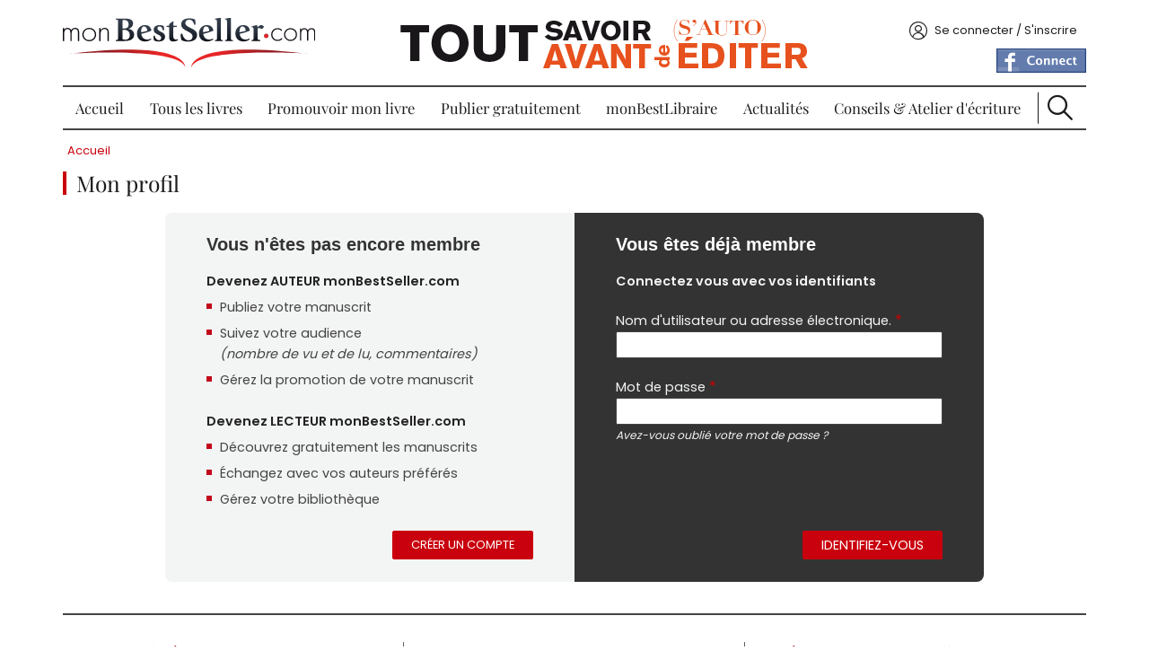

--- FILE ---
content_type: text/html; charset=utf-8
request_url: https://www.monbestseller.com/user?destination=node/16736
body_size: 6964
content:
<!DOCTYPE html PUBLIC "-//W3C//DTD XHTML+RDFa 1.0//EN"
  "http://www.w3.org/MarkUp/DTD/xhtml-rdfa-1.dtd">
<html xmlns="http://www.w3.org/1999/xhtml" xml:lang="fr" version="XHTML+RDFa 1.0" dir="ltr"
  xmlns:og="https://ogp.me/ns#">

  <head profile="http://www.w3.org/1999/xhtml/vocab">
    <meta http-equiv="Content-Type" content="text/html; charset=utf-8" />
<link rel="shortcut icon" href="https://www.monbestseller.com/sites/all/themes/mbs/favicon.ico" type="image/vnd.microsoft.icon" />
<meta name="generator" content="Drupal 7 (http://drupal.org)" />
<link rel="canonical" href="https://www.monbestseller.com/user" />
<link rel="shortlink" href="https://www.monbestseller.com/user" />
<meta property="og:site_name" content="monBestSeller.com" />
<meta property="og:type" content="article" />
<meta property="og:url" content="https://www.monbestseller.com/user" />
<meta property="og:title" content="Mon profil" />
<meta property="og:image" content="http://static.monbestseller.com/logos/MBS-logo-blanc-fb.png" />
    <meta content="width=device-width, initial-scale=1, minimal-ui" name="viewport" />
    <title>Mon profil | monBestSeller.com</title>

    <link rel="preload" href="/sites/all/themes/mbs/fonts-ga/playfair-display-v28-latin-regular.woff2" as="font" type="font/woff2" crossorigin />
    <link rel="preload" href="/sites/all/themes/mbs/fonts-ga/playfair-display-v28-latin-700.woff2" as="font" type="font/woff2" crossorigin />
    <link rel="preload" href="/sites/all/themes/mbs/fonts-ga/poppins-v19-latin-regular.woff2" as="font" type="font/woff2" crossorigin />
    <link rel="preload" href="/sites/all/themes/mbs/fonts-ga/poppins-v19-latin-600.woff2" as="font" type="font/woff2" crossorigin />
    <link rel="preload" href="/sites/all/themes/mbs/fonts-ga/poppins-v19-latin-700.woff2" as="font" type="font/woff2" crossorigin />

    <link type="text/css" rel="stylesheet" href="https://www.monbestseller.com/sites/default/files/css/css_xE-rWrJf-fncB6ztZfd2huxqgxu4WO-qwma6Xer30m4.css" media="all" />
<link type="text/css" rel="stylesheet" href="https://www.monbestseller.com/sites/default/files/css/css_ZqqvhyE7WLSFRuwwY92ous8onBEmU7jxs2tjmZupA0k.css" media="all" />
<link type="text/css" rel="stylesheet" href="https://www.monbestseller.com/sites/default/files/css/css_VJ9lFEFbS56XUjdFDPT1qGGRe9N0kUlyu5RJYbkNFrg.css" media="all" />
<link type="text/css" rel="stylesheet" href="https://www.monbestseller.com/sites/default/files/css/css_ipp8urSkELqgt0d4b1cOVsEpVeHMtf7oXQJoZxHldtU.css" media="all" />

<!--[if lte IE 8]>
<link type="text/css" rel="stylesheet" href="https://www.monbestseller.com/sites/all/themes/mbs/css/ie8.css?t4sv6w" media="all" />
<![endif]-->

<!--[if lte IE 7]>
<link type="text/css" rel="stylesheet" href="https://www.monbestseller.com/sites/all/themes/mbs/css/ie7.css?t4sv6w" media="all" />
<![endif]-->
    <script type="text/javascript" src="//code.jquery.com/jquery-1.7.2.min.js"></script>
<script type="text/javascript">
<!--//--><![CDATA[//><!--
window.jQuery || document.write("<script src='/sites/all/modules/contrib/jquery_update/replace/jquery/1.7/jquery.min.js'>\x3C/script>")
//--><!]]>
</script>
<script type="text/javascript" src="https://www.monbestseller.com/sites/default/files/js/js_Hfha9RCTNm8mqMDLXriIsKGMaghzs4ZaqJPLj2esi7s.js"></script>
<script type="text/javascript" src="https://www.monbestseller.com/sites/default/files/js/js_EtM-9uqZNTePB6GNNJcG4OMT1XcJbz7j-EgBen-7kSI.js"></script>
<script type="text/javascript" src="https://www.monbestseller.com/sites/default/files/js/js_H4cLI1G_0G_POVnWiEdfJq6oSwOGf24qJnZVrlNaKxg.js"></script>
<script type="text/javascript" src="https://www.monbestseller.com/sites/default/files/js/js_pvr8KqKLzqpRiNDhSRfjOGns1oRtFUWxtBZH2j34f5k.js"></script>
<script type="text/javascript" src="https://www.googletagmanager.com/gtag/js?id=G-KDQESZY19N"></script>
<script type="text/javascript">
<!--//--><![CDATA[//><!--
window.google_analytics_uacct = "G-KDQESZY19N";window.dataLayer = window.dataLayer || [];function gtag(){dataLayer.push(arguments)};gtag("js", new Date());gtag("set", "developer_id.dMDhkMT", true);gtag("config", "G-KDQESZY19N", {"groups":"default","page_path":location.pathname + location.search + location.hash,"link_attribution":true,"allow_ad_personalization_signals":false});
//--><!]]>
</script>
<script type="text/javascript" src="https://www.monbestseller.com/sites/default/files/js/js_RAm34984erTjx3QNhnndqkdhIYN1cKNoSBbm5y6v2xE.js"></script>
<script type="text/javascript" src="https://www.monbestseller.com/sites/default/files/js/js_jkrD7RRVEUVHIt5mf8cR0PX4s7rCe12vEWKc2-tg6-o.js"></script>
<script type="text/javascript">
<!--//--><![CDATA[//><!--
jQuery.extend(Drupal.settings, {"basePath":"\/","pathPrefix":"","setHasJsCookie":0,"ajaxPageState":{"theme":"mbs","theme_token":"DKKVoH4tCuFyDaGffskpwf92CDoES2ORLYdZlrS2RKw","js":{"\/\/code.jquery.com\/jquery-1.7.2.min.js":1,"0":1,"misc\/jquery-extend-3.4.0.js":1,"misc\/jquery-html-prefilter-3.5.0-backport.js":1,"misc\/jquery.once.js":1,"misc\/drupal.js":1,"sites\/all\/modules\/contrib\/beautytips\/js\/jquery.bt.min.js":1,"sites\/all\/modules\/contrib\/beautytips\/js\/beautytips.min.js":1,"sites\/all\/modules\/contrib\/jquery_update\/replace\/ui\/external\/jquery.cookie.js":1,"misc\/form-single-submit.js":1,"sites\/all\/modules\/contrib\/admin_menu\/admin_devel\/admin_devel.js":1,"sites\/all\/modules\/contrib\/entityreference\/js\/entityreference.js":1,"public:\/\/languages\/fr_lDqugPN4Dmng1RALcLKU6drvj6c11BHkNNXVQdgeBOM.js":1,"sites\/all\/libraries\/colorbox\/jquery.colorbox-min.js":1,"sites\/all\/modules\/contrib\/colorbox\/js\/colorbox.js":1,"sites\/all\/modules\/contrib\/colorbox\/js\/colorbox_load.js":1,"sites\/all\/modules\/contrib\/colorbox\/js\/colorbox_inline.js":1,"sites\/all\/modules\/custom\/mbs_tracking\/js\/mt.js":1,"sites\/all\/libraries\/uniform\/jquery.uniform.min.js":1,"sites\/all\/modules\/contrib\/uniform\/uniform.js":1,"sites\/all\/modules\/contrib\/google_analytics\/googleanalytics.js":1,"https:\/\/www.googletagmanager.com\/gtag\/js?id=G-KDQESZY19N":1,"1":1,"sites\/all\/modules\/custom\/mbs_seo\/js\/JsLinks.js":1,"sites\/all\/modules\/custom\/mbs_push\/js\/mbs-push.js":1,"sites\/all\/modules\/custom\/mbs_chapitre\/js\/concours-close.js":1,"sites\/all\/themes\/mbs\/js\/common.js":1,"sites\/all\/themes\/mbs\/js\/burger.js":1,"sites\/all\/themes\/mbs\/js\/scroll-up.js":1},"css":{"modules\/system\/system.base.css":1,"modules\/system\/system.menus.css":1,"modules\/system\/system.messages.css":1,"modules\/system\/system.theme.css":1,"sites\/all\/modules\/contrib\/simplenews\/simplenews.css":1,"modules\/comment\/comment.css":1,"modules\/field\/theme\/field.css":1,"sites\/all\/modules\/contrib\/logintoboggan\/logintoboggan.css":1,"modules\/node\/node.css":1,"modules\/poll\/poll.css":1,"modules\/search\/search.css":1,"modules\/user\/user.css":1,"sites\/all\/modules\/contrib\/views\/css\/views.css":1,"sites\/all\/modules\/contrib\/ckeditor\/css\/ckeditor.css":1,"sites\/all\/libraries\/colorbox\/example1\/colorbox.css":1,"sites\/all\/modules\/contrib\/ctools\/css\/ctools.css":1,"sites\/all\/modules\/contrib\/panels\/css\/panels.css":1,"sites\/all\/libraries\/uniform\/css\/uniform.default.css":1,"sites\/all\/modules\/contrib\/uniform\/uniform.css":1,"sites\/all\/themes\/mbs\/templates\/panels\/plugins\/layouts\/MBS_onecol\/MBS_onecol.css":1,"sites\/all\/themes\/mbs\/css\/main.less":1,"sites\/all\/themes\/mbs\/css\/fonts.css":1,"sites\/all\/themes\/mbs\/css\/fonts-ga.css":1,"sites\/all\/themes\/mbs\/css\/ie8.css":1,"sites\/all\/themes\/mbs\/css\/ie7.css":1}},"beautytipStyles":{"default":{"fill":"#ffffff","strokeWidth":0,"strokeStyle":"#ffffff","padding":"10px","cornerRadius":10,"spikeGirth":25,"spikeLength":25,"shadowBlur":10,"shadowColor":"#000000","shadow":"1","cssStyles":{"color":"#000000"}},"plain":[],"netflix":{"positions":["right","left"],"fill":"#FFF","padding":5,"shadow":true,"shadowBlur":12,"strokeStyle":"#B9090B","spikeLength":50,"spikeGirth":60,"cornerRadius":10,"centerPointY":0.1,"overlap":-8,"cssStyles":{"fontSize":"12px","fontFamily":"arial,helvetica,sans-serif"}},"facebook":{"fill":"#F7F7F7","padding":8,"strokeStyle":"#B7B7B7","cornerRadius":0,"cssStyles":{"fontFamily":"\u0022lucida grande\u0022,tahoma,verdana,arial,sans-serif","fontSize":"11px"}},"transparent":{"fill":"rgba(0, 0, 0, .8)","padding":20,"strokeStyle":"#CC0","strokeWidth":3,"spikeLength":40,"spikeGirth":40,"cornerRadius":40,"cssStyles":{"color":"#FFF","fontWeight":"bold"}},"big-green":{"fill":"#00FF4E","padding":20,"strokeWidth":0,"spikeLength":40,"spikeGirth":40,"cornerRadius":15,"cssStyles":{"fontFamily":"\u0022lucida grande\u0022,tahoma,verdana,arial,sans-serif","fontSize":"14px"}},"google-maps":{"positions":["top","bottom"],"fill":"#FFF","padding":15,"strokeStyle":"#ABABAB","strokeWidth":1,"spikeLength":65,"spikeGirth":40,"cornerRadius":25,"centerPointX":0.9,"cssStyles":[]},"hulu":{"fill":"#F4F4F4","strokeStyle":"#666666","spikeLength":20,"spikeGirth":10,"width":350,"overlap":0,"centerPointY":1,"cornerRadius":0,"cssStyles":{"fontFamily":"\u0022Lucida Grande\u0022,Helvetica,Arial,Verdana,sans-serif","fontSize":"12px","padding":"10px 14px"},"shadow":true,"shadowColor":"rgba(0,0,0,.5)","shadowBlur":8,"shadowOffsetX":4,"shadowOffsetY":4}},"beautytips":{".beautytips":{"cssSelect":".beautytips","style":"plain"},"beautytips_manager_custom_1":{"cssSelect":".form-type-checkbox","style":"default","trigger":"hover","shrinkToFit":false,"ajaxDisableLink":false,"positions":["bottom","top","left","right"],"contentSelector":"$(\u0027.description\u0027,this).html();","list":["trigger","shrinkToFit","positions","contentSelector"]},"beautytips_manager_custom_2":{"cssSelect":".form-type-managed-file","style":"default","trigger":"hover","shrinkToFit":false,"ajaxDisableLink":false,"positions":["bottom","top","left","right"],"contentSelector":"$(\u0027.description\u0027,this).html();","list":["trigger","shrinkToFit","positions","contentSelector"]},"beautytips_manager_custom_3":{"cssSelect":"#cboxLoadedContent .form-type-textarea","style":"default","trigger":"hover","shrinkToFit":false,"ajaxDisableLink":false,"positions":["right","left","top","bottom"],"contentSelector":"$(\u0027.description\u0027,this).html();","list":["trigger","shrinkToFit","positions","contentSelector"]}},"colorbox":{"opacity":"0.85","current":"{current} sur {total}","previous":"\u00ab Pr\u00e9c.","next":"Suivant \u00bb","close":"Fermer","maxWidth":"98%","maxHeight":"98%","fixed":true,"mobiledetect":true,"mobiledevicewidth":"480px","file_public_path":"\/sites\/default\/files","specificPagesDefaultValue":"admin*\nimagebrowser*\nimg_assist*\nimce*\nnode\/add\/*\nnode\/*\/edit\nprint\/*\nprintpdf\/*\nsystem\/ajax\nsystem\/ajax\/*"},"uniform":{"selectors":["input:radio"]},"googleanalytics":{"account":["G-KDQESZY19N"],"trackOutbound":1,"trackMailto":1,"trackDownload":1,"trackDownloadExtensions":"7z|aac|arc|arj|asf|asx|avi|bin|csv|doc(x|m)?|dot(x|m)?|exe|flv|gif|gz|gzip|hqx|jar|jpe?g|js|mp(2|3|4|e?g)|mov(ie)?|msi|msp|pdf|phps|png|ppt(x|m)?|pot(x|m)?|pps(x|m)?|ppam|sld(x|m)?|thmx|qtm?|ra(m|r)?|sea|sit|tar|tgz|torrent|txt|wav|wma|wmv|wpd|xls(x|m|b)?|xlt(x|m)|xlam|xml|z|zip","trackColorbox":1,"trackUrlFragments":1},"urlIsAjaxTrusted":{"\/user?destination=node\/16736":true}});
//--><!]]>
</script>
  </head>
  <body class="html not-front not-logged-in no-sidebars page-user" >
    <div id="skip-link">
      <a href="#main-content" class="element-invisible element-focusable">Aller au contenu principal</a>
    </div>
        <div id="wrapper">
  <div id="wrapper-inner">
    <div id="header">
      <div id="header-top">
        <div id="burger"></div>
        <div id="logo">
          <div class="panel-pane pane-custom-logo" >
  
      
  
  <div class="pane-content">
    <a href="/" rel="Accueil" title="Accueil">
  <img src="https://www.monbestseller.com/sites/all/themes/mbs/logo.png" alt="Accueil" width="280" height="55" />
</a>
  </div>

  
  </div>
        </div>
        <div class="header-info">
          <div id="claim">
            <div class="panel-pane pane-mbspush" >
  
      
  
  <div class="pane-content">
    <div class="entity entity-mbs-push mbs-push-claim clearfix">
  <div class="content">
          <a href="http://www.monbestseller.com/conseils/auteur" >
        <img src="https://www.monbestseller.com/sites/default/files/pushs/p4_tout_savoir_avant_de_sauto_editer.png" width="469" height="61" alt="Tous les conseils d&#039;écriture et pour s&#039;auto éditer de monBestSelller" title="Tous les conseils d&#039;écriture et pour s&#039;auto éditer de monBestSelller" loading="lazy" />      </a>
      </div>
</div>
<div class="entity entity-mbs-push mbs-push-claim clearfix">
  <div class="content">
          <a href="https://www.monbestseller.com/actualites-litteraire-conseil/3947-comment-trouver-son-style-conseils-pour-travailler-son-ecriture" >
        <img src="https://www.monbestseller.com/sites/default/files/pushs/5_conseils_decriture.jpg" width="434" height="102" alt="5 conseils monbestseller" title="5 conseils monbestseller" loading="lazy" />      </a>
      </div>
</div>
<div class="entity entity-mbs-push mbs-push-claim clearfix">
  <div class="content">
          <a href="https://www.monbestseller.com/actualites-litteraire-conseil/15635-la-description-en-litterature-8-conseils-cles-risques-et" >
        <img src="https://www.monbestseller.com/sites/default/files/pushs/la_description_en_litterature_8_conseils_cles_0.jpg" width="420" height="94" alt="La description en littérature 8 Conseils clés de monBestSeller" title="La description en littérature 8 Conseils clés de monBestSeller" loading="lazy" />      </a>
      </div>
</div>
<div class="entity entity-mbs-push mbs-push-claim clearfix">
  <div class="content">
          <a href="https://www.monbestlibraire.com/la-librairie-en-ligne-dediee-aux-talents-non-encore-edites" >
        <img src="https://www.monbestseller.com/sites/default/files/pushs/en_2_mois.jpg" width="364" height="76" alt="sur monBestLibraire.com en 2 mois votre livre corrigé" title="sur monBestLibraire.com en 2 mois votre livre corrigé" loading="lazy" />      </a>
      </div>
</div>
  </div>

  
  </div>
          </div>
                  </div>
        <div id="account">
          <div class="account-content"><span data-href="/user" class="js-link link-account active">Se connecter / S&#039;inscrire</span></div><div class="panel-separator"></div><div class="panel-pane pane-block pane-fboauth-login" >
  
      
  
  <div class="pane-content">
    <span  class="js-link facebook-action-connect" rel="nofollow" data-href="https://www.facebook.com/v2.2/dialog/oauth?client_id=446694802058976&redirect_uri=https%3A//www.monbestseller.com/fboauth/connect%3Fdestination%3Dnode%252F16736&scope=email%2Cuser_photos%2Cuser_hometown%2Cuser_location"><img src="https://www.facebook.com/images/fbconnect/login-buttons/connect_light_medium_short.gif" alt="" /></span>  </div>

  
  </div>
        </div>
      </div>
      <div id="menu">
        <div class="panel-pane pane-menub" >
  
      
  
  <div class="pane-content">
    <ul class="menu"><li class="first leaf"><a href="/wallofbooks/best">Accueil</a></li>
<li class="expanded"><a href="/auteur/liste">Tous les livres</a><ul class="menu"><li class="first leaf"><a href="/collection/histoire-courtes">Histoire courtes</a></li>
<li class="leaf"><a href="/collection/les-best-of">Les Best Of</a></li>
<li class="last leaf"><a href="/collection/prix-concours-monbestseller">Prix Concours</a></li>
</ul></li>
<li class="leaf"><a href="/services/tous">Promouvoir mon livre</a></li>
<li class="leaf"><a href="/publier-un-livre-gratuitement">Publier gratuitement</a></li>
<li class="leaf"><a href="https://www.monbestlibraire.com" target="_blank">monBestLibraire</a></li>
<li class="collapsed"><a href="/actualites-litt%C3%A9raire/liste">Actualités</a></li>
<li class="leaf"><a href="/conseils">Conseils &amp; Atelier d&#039;écriture</a></li>
<li class="last leaf"><a href="/search" id="btn-search">Recherche</a></li>
</ul>  </div>

  
  </div>
        <div id="search">
          <div id="block-search-form" class="clearfix block block-search">

      
  <div class="content">
    <form action="/user?destination=node/16736" method="post" id="search-block-form" accept-charset="UTF-8"><div><div class="container-inline">
  <div class="form-item form-type-textfield form-item-search-block-form">
  <label class="element-invisible" for="edit-search-block-form--2">Rechercher </label>
 <input title="Indiquer les termes à rechercher" placeholder="Rechercher un livre, un article..." type="text" id="edit-search-block-form--2" name="search_block_form" value="" size="15" maxlength="128" class="form-text" />
</div>
<div class="form-actions form-wrapper" id="edit-actions--2"><input type="submit" id="edit-submit--2" name="op" value="Ok" class="form-submit" /></div><input type="hidden" name="form_build_id" value="form-OYTlaGeko1WZ8ctcYZKnBO3QafbFAdRM5LkKXZvyICs" />
<input type="hidden" name="form_id" value="search_block_form" />
</div>
</div></form>  </div>
</div>
        </div>
      </div> <!-- /#menu -->
    </div> <!-- /#header -->

    <div id="page">
      <div id="page-inner">
        <div id="breadcrumb"><div class="panel-pane pane-page-breadcrumb" >
  
      
  
  <div class="pane-content">
    <div class="breadcrumb"><a href="/">Accueil</a></div>  </div>

  
  </div>
</div>
        <div class="panel-pane pane-title" >
  
      
  
  <div class="pane-content">
    <div class="title">
  <div class="title-block">
    <h1><span>Mon profil </span></h1>
  </div>
</div>  </div>

  
  </div>
        <form action="/user?destination=node/16736" method="post" id="user-login" accept-charset="UTF-8"><div><div class="content" id="register">

  <div class="register-block first">
    <div class="register-block-inner">
      <div class="register-title">Vous n'êtes pas encore membre</div>

      <strong>Devenez AUTEUR monBestSeller.com</strong><br />
      <ul>
        <li>Publiez votre manuscrit</li>
        <li>Suivez votre audience<br /><em>(nombre de vu et de lu, commentaires)</em></li>
        <li>Gérez la promotion de votre manuscrit</li>
      </ul>

      <strong>Devenez LECTEUR monBestSeller.com</strong><br />
      <ul>
        <li>Découvrez gratuitement les manuscrits</li>
        <li>Échangez avec vos auteurs préférés</li>
        <li>Gérez votre bibliothèque</li>
      </ul>

      <div class="fl-r">
        <a href="/user/register" class="button">Créer un compte</a>      </div>
    </div>
  </div>

  <div class="register-block last">
    <div class="register-block-inner">   
      <div class="register-title">Vous êtes déjà membre</div>  
      <p>
        <strong>Connectez vous avec vos identifiants</strong>
      </p>
      <div class="form-item form-type-textfield form-item-name">
  <label for="edit-name">Nom d'utilisateur ou adresse électronique. <span class="form-required" title="Ce champ est obligatoire.">*</span></label>
 <input type="text" id="edit-name" name="name" value="" size="60" maxlength="60" class="form-text required" />
</div>
<div class="form-item form-type-password form-item-pass">
  <label for="edit-pass">Mot de passe <span class="form-required" title="Ce champ est obligatoire.">*</span></label>
 <input type="password" id="edit-pass" name="pass" size="60" maxlength="128" class="form-text required" />
</div>
<input type="hidden" name="form_build_id" value="form-TxZPS1FneLhld4L_81CRptYPA8LFXN6S7PqlaAKFAp8" />
<input type="hidden" name="form_id" value="user_login" />
<a href="/user/password" class="pass-lost">Avez-vous oublié votre mot de passe ?</a><div class="form-actions form-wrapper" id="edit-actions"><input type="submit" id="edit-submit" name="op" value="Identifiez-vous" class="form-submit" /></div>    </div>        
  </div>



  

</div>

</div></form>
      </div> <!-- /#page-inner -->
    </div><!-- /#page -->
    <div id="footer">
      <div id="footer-inner">
        <div class="panel-pane pane-block pane-mbs-common-footer-genre"  id="block-mbs-common-footer-genre">
  
      
  
  <div class="pane-content">
    <div class="footer-title">Genres littéraires</div><div class="item-list"><ul class="column"><li class="first"><a href="/auteur/liste/roman">Roman</a></li>
<li><a href="/auteur/liste/suspense">Suspense</a></li>
<li><a href="/auteur/liste/sff">SFF</a></li>
<li><a href="/auteur/liste/jeunesse">Jeunesse</a></li>
<li><a href="/auteur/liste/essai">Essai</a></li>
<li><a href="/auteur/liste/autobiographie">Autobiographie</a></li>
<li><a href="/auteur/liste/temoignage">Témoignage</a></li>
<li><a href="/auteur/liste/poesie">Poésie</a></li>
<li><a href="/auteur/liste/erotique">Erotique</a></li>
<li class="last"><a href="/auteur/liste/autres">Autres</a></li>
</ul></div>  </div>

  
  </div>
<div class="panel-separator"></div><div class="panel-pane pane-block pane-mbs-common-footer-news"  id="block-mbs-common-footer-news">
  
      
  
  <div class="pane-content">
    <div class="footer-title">Suivez-nous</div>Pour recevoir la Newsletter monBestSeller.com :<a href="/newsletter/subscriptions" class="button">Abonnez-vous à notre Newsletter</a><div class="item-list"><ul id="footer-share"><li class="first"><a href="http://www.facebook.com/pages/MonBestSellercom/198683293593157" title="Suivez-nous sur Facebook" class="Facebook" target="_blank" rel="nofollow">Facebook</a></li>
<li><a href="https://twitter.com/monBestSeller" title="Suivez-nous sur Twitter" class="Twitter" target="_blank" rel="nofollow">Twitter</a></li>
<li><a href="http://www.youtube.com/channel/UC-p6j71schL9hxL1jk_ZR8g" title="Suivez-nous sur Youtube" class="Youtube" target="_blank" rel="nofollow">Youtube</a></li>
<li><a href="http://www.linkedin.com/company/2941612?trk=tyah" title="Suivez-nous sur Linkedin" class="Linkedin" target="_blank" rel="nofollow">Linkedin</a></li>
<li><a href="http://instagram.com/monbestseller/" title="Suivez-nous sur Instagram" class="Instagram" target="_blank" rel="nofollow">Instagram</a></li>
<li class="last"><a href="/actualite-rss.xml" title="Suivez-nous sur Rss" class="Rss" target="_blank" rel="nofollow">Rss</a></li>
</ul></div>  </div>

  
  </div>
<div class="panel-separator"></div><div class="panel-pane pane-block pane-mbs-common-footer-menu"  id="block-mbs-common-footer-menu">
  
      
  
  <div class="pane-content">
    <div class="footer-title">Découvrez monBestSeller.com</div><ul class="column"><li class="0 first"><span class="js-link" data-href="/comment-ca-marche">Comment ça marche</span></li>
<li class="1"><span class="js-link" data-href="/page/questions-fr%C3%A9quemment-pos%C3%A9es">FAQ</span></li>
<li class="2"><span class="js-link" data-href="/page/qui-sommes-nous">Qui sommes-nous</span></li>
<li class="3"><span class="js-link" data-href="/contacter-monbestseller">Contact</span></li>
<li class="4"><span class="js-link" data-href="/page/conditions-g%C3%A9n%C3%A9rales-dutilisation">CGU</span></li>
<li class="5"><span class="js-link" data-href="/cgv">CGV</span></li>
<li class="6"><span class="js-link" data-href="/page/mentions-l%C3%A9gales">Mentions légales</span></li>
<li class="7"><span class="js-link" data-href="/nos-amis">Nos amis</span></li>
<li class="8"><span class="js-link" data-href="/on-parle-de-nous">On parle de nous</span></li>
<li class="9"><span class="ipika js-link" target="_blank" data-href="http://www.ipika.fr">Conception par iPika</span></li>
<li class="10"><span class="js-link" data-href="/plan-du-site">Plan du site</span></li>
<li class="11 last"><span class="js-link" data-href="/nos-partenaires-litt%C3%A9raires">Nos partenaires</span></li>
</ul>  </div>

  
  </div>
      </div> <!-- /#footer-inner -->
    </div> <!-- /#footer -->
  </div>
</div>
        
<div id="menu-push">
  <a href="/prix-concours-2019">Prix Concours 2026</a>  <div class="close-me"></div>
</div>  </body>
</html>


--- FILE ---
content_type: application/javascript
request_url: https://www.monbestseller.com/sites/default/files/js/js_RAm34984erTjx3QNhnndqkdhIYN1cKNoSBbm5y6v2xE.js
body_size: 1126
content:
(function ($, Drupal) {

  "use strict";

  if (!$.mbs){
    $.mbs = {};
  }

  $.mbs.jsLinks = function (el, options) {
    var base = this;

    base.options = $.extend({}, $.mbs.jsLinks.defaultOptions, options);
    base.$el = $(el);
    base.el = el;

    base.$el.data("mbs.jsLinks", base);

    base.attrs = {};

    base.init = function () {
      $.each(base.$el[0].attributes, function(idx, attr) {
        var attrName = attr.nodeName;
        if(attrName == 'data-href'){
          attrName = 'href';
        }
        base.attrs[attrName] = attr.nodeValue;
      });
      base.$el.replaceWith(base.replaceWithCallback());
    };

    base.replaceWithCallback = function() {
      return $("<a/>", base.attrs).append(base.$el.contents());
    };

    base.init();
  };

  $.mbs.jsLinks.defaultOptions = {
  };

  $.fn.mbs_jsLinks = function (options) {
    this.each(function () {
      var instance = $(this).data("mbs.jsLinks");
      if (instance === undefined)
        new $.mbs.jsLinks(this, options);
    });
    return this;
  };

  $.fn.get_mbs_jsLinks = function () {
    return this.data("mbs.jsLinks");
  };


  Drupal.behaviors.mbs_jsLinks = {
    attach: function (context, settings) {
      $(".js-link", context).mbs_jsLinks();
    }
  };

})(jQuery, Drupal);
;
(function ($) {

  if (!$.Mbs)
    $.Mbs = new Object();

  $.Mbs.MbsPush = function (el, options) {
    var base = this;

    base.options = $.extend({}, $.Mbs.MbsPush.defaultOptions, options);

    base.$el = $(el);
    base.el = el;
    base.$items = $(base.options.itemsSelector, base.$el);

    base.current = 0;
    base.tempo = 0;

    base.$el.data("Mbs.MbsPush", base);

    base.init = function () {
      base.$el.css({position: 'relative'});
      base.$items.hide();
      base.$items.css({position: 'absolute', top: 0});
      $(window).bind('load', function () {
        base.current = -1;
        base.next();

        base.play();
      });
    };

    base.play = function () {
      base.tempo = setInterval(base.next, base.options.tempo);
    };

    base.stop = function () {
      clearInterval(base.tempo);
    };

    base.next = function () {
      var $prev = base.$items.eq(base.current);
      base.current++;

      if (base.current >= base.$items.length)
        base.current = 0;

      var $current = base.$items.eq(base.current);
      $current.css({zIndex: 1});
      base.$el.css({height: $current.outerHeight(true)});
      var imgsrc = $('img', $current).attr('src');
      $('img', $current).attr('src', '');
      $('img', $current).attr('src', imgsrc);
      $current.fadeIn(function () {
        $current.css({zIndex: 0});
        $prev.hide();
      }, base.options.effectSpeed);
    };

    base.init();
  };

  $.Mbs.MbsPush.defaultOptions = {
    tempo: 10000,
    speedEffect: 500,
    itemsSelector: '.entity-mbs-push'
  };

  $.fn.MbsPush = function (options) {
    return this.each(function () {
      (new $.Mbs.MbsPush(this, options));
    });
  };

  Drupal.behaviors.mbs_push = {
    attach: function (context, settings) {
      $('.pane-mbspush', context).MbsPush();
    }
  };

})(jQuery);;
(function ($) {

  if (!$.mbs)
    $.mbs = new Object();


  $.mbs.chapitre_concours = function (el, options) {
    var base = this;

    base.options = $.extend({}, $.mbs.chapitre_concours.defaultOptions, options);

    base.$el = $(el);
    base.el = el;

    base.$close = $('.close-me', base.$el);

    base.$el.data("mbs.chapitre_concours", base);

    base.init = function () {
      base.$close.bind('click', $.proxy(base.onClick, base));
    };

    base.onClick = function () {
      base.$el.toggleClass('closed');
    };

    base.init();
  };

  $.mbs.chapitre_concours.defaultOptions = {
  };

  $.fn.mbs_chapitre_concours = function (options) {
    this.each(function () {
      var instance = $(this).data("mbs.chapitre_concours");
      if (instance === undefined)
        new $.mbs.chapitre_concours(this, options);
    });
    return this;
  };


  Drupal.behaviors.mbs_chapitre_concours = {
    attach: function (context, settings) {
      $('#menu-push', context).mbs_chapitre_concours();
    }
  };
})(jQuery);;
